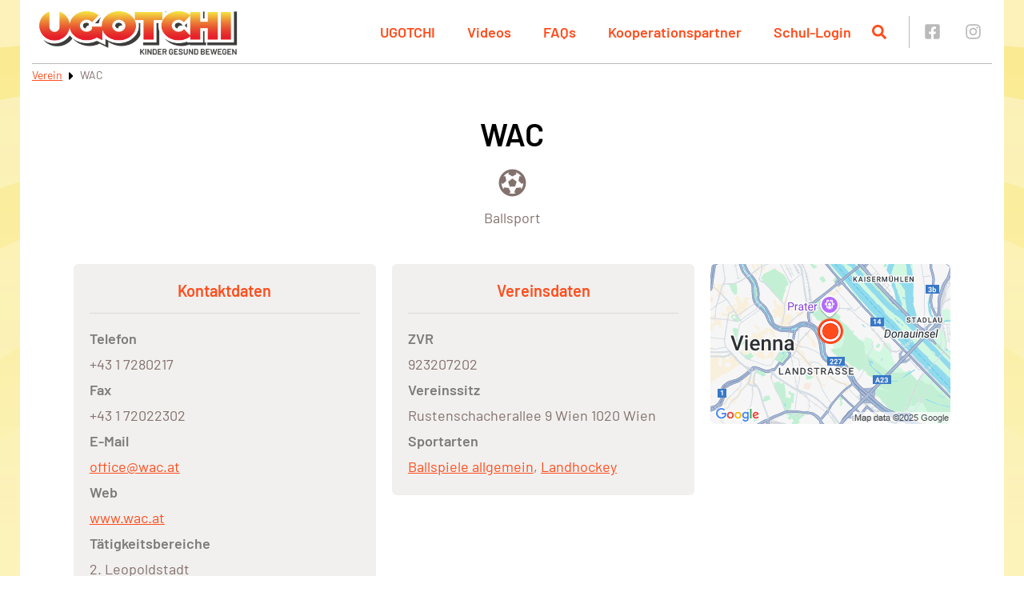

--- FILE ---
content_type: application/x-javascript
request_url: https://ugotchi.at/wp-content/themes/sportunion/public/manifest.js?ver=1.0.13
body_size: 13137
content:
!function(){"use strict";var t="undefined"!=typeof globalThis?globalThis:"undefined"!=typeof window?window:"undefined"!=typeof global?global:"undefined"!=typeof self?self:{},r=function(t){return t&&t.Math===Math&&t},n=r("object"==typeof globalThis&&globalThis)||r("object"==typeof window&&window)||r("object"==typeof self&&self)||r("object"==typeof t&&t)||r("object"==typeof t&&t)||function(){return this}()||Function("return this")(),e={},o=function(t){try{return!!t()}catch(t){return!0}},i=!o(function(){return 7!==Object.defineProperty({},1,{get:function(){return 7}})[1]}),u=!o(function(){var t=function(){}.bind();return"function"!=typeof t||t.hasOwnProperty("prototype")}),c=u,a=Function.prototype.call,f=c?a.bind(a):function(){return a.apply(a,arguments)},l={},s={}.propertyIsEnumerable,p=Object.getOwnPropertyDescriptor,y=p&&!s.call({1:2},1);l.f=y?function(t){var r=p(this,t);return!!r&&r.enumerable}:s;var v,g,d=function(t,r){return{enumerable:!(1&t),configurable:!(2&t),writable:!(4&t),value:r}},h=u,b=Function.prototype,m=b.call,S=h&&b.bind.bind(m,m),w=h?S:function(t){return function(){return m.apply(t,arguments)}},O=w,j=O({}.toString),x=O("".slice),E=function(t){return x(j(t),8,-1)},P=o,A=E,T=Object,I=w("".split),R=P(function(){return!T("z").propertyIsEnumerable(0)})?function(t){return"String"===A(t)?I(t,""):T(t)}:T,L=function(t){return null==t},C=L,F=TypeError,k=function(t){if(C(t))throw new F("Can't call method on "+t);return t},M=R,_=k,D=function(t){return M(_(t))},N="object"==typeof document&&document.all,G=void 0===N&&void 0!==N?function(t){return"function"==typeof t||t===N}:function(t){return"function"==typeof t},B=G,U=function(t){return"object"==typeof t?null!==t:B(t)},$=n,z=G,V=function(t,r){return arguments.length<2?(n=$[t],z(n)?n:void 0):$[t]&&$[t][r];var n},W=w({}.isPrototypeOf),J=n.navigator,Y=J&&J.userAgent,H=n,K=Y?String(Y):"",X=H.process,q=H.Deno,Q=X&&X.versions||q&&q.version,Z=Q&&Q.v8;Z&&(g=(v=Z.split("."))[0]>0&&v[0]<4?1:+(v[0]+v[1])),!g&&K&&(!(v=K.match(/Edge\/(\d+)/))||v[1]>=74)&&(v=K.match(/Chrome\/(\d+)/))&&(g=+v[1]);var tt=g,rt=tt,nt=o,et=n.String,ot=!!Object.getOwnPropertySymbols&&!nt(function(){var t=Symbol("symbol detection");return!et(t)||!(Object(t)instanceof Symbol)||!Symbol.sham&&rt&&rt<41}),it=ot&&!Symbol.sham&&"symbol"==typeof Symbol.iterator,ut=V,ct=G,at=W,ft=Object,lt=it?function(t){return"symbol"==typeof t}:function(t){var r=ut("Symbol");return ct(r)&&at(r.prototype,ft(t))},st=String,pt=function(t){try{return st(t)}catch(t){return"Object"}},yt=G,vt=pt,gt=TypeError,dt=function(t){if(yt(t))return t;throw new gt(vt(t)+" is not a function")},ht=dt,bt=L,mt=function(t,r){var n=t[r];return bt(n)?void 0:ht(n)},St=f,wt=G,Ot=U,jt=TypeError,xt={exports:{}},Et=n,Pt=Object.defineProperty,At=function(t,r){try{Pt(Et,t,{value:r,configurable:!0,writable:!0})}catch(n){Et[t]=r}return r},Tt=n,It=At,Rt="__core-js_shared__",Lt=xt.exports=Tt[Rt]||It(Rt,{});(Lt.versions||(Lt.versions=[])).push({version:"3.46.0",mode:"global",copyright:"© 2014-2025 Denis Pushkarev (zloirock.ru), 2025 CoreJS Company (core-js.io)",license:"https://github.com/zloirock/core-js/blob/v3.46.0/LICENSE",source:"https://github.com/zloirock/core-js"});var Ct=xt.exports,Ft=function(t,r){return Ct[t]||(Ct[t]=r||{})},kt=k,Mt=Object,_t=function(t){return Mt(kt(t))},Dt=_t,Nt=w({}.hasOwnProperty),Gt=Object.hasOwn||function(t,r){return Nt(Dt(t),r)},Bt=w,Ut=0,$t=Math.random(),zt=Bt(1.1.toString),Vt=function(t){return"Symbol("+(void 0===t?"":t)+")_"+zt(++Ut+$t,36)},Wt=Ft,Jt=Gt,Yt=Vt,Ht=ot,Kt=it,Xt=n.Symbol,qt=Wt("wks"),Qt=Kt?Xt.for||Xt:Xt&&Xt.withoutSetter||Yt,Zt=function(t){return Jt(qt,t)||(qt[t]=Ht&&Jt(Xt,t)?Xt[t]:Qt("Symbol."+t)),qt[t]},tr=f,rr=U,nr=lt,er=mt,or=function(t,r){var n,e;if("string"===r&&wt(n=t.toString)&&!Ot(e=St(n,t)))return e;if(wt(n=t.valueOf)&&!Ot(e=St(n,t)))return e;if("string"!==r&&wt(n=t.toString)&&!Ot(e=St(n,t)))return e;throw new jt("Can't convert object to primitive value")},ir=TypeError,ur=Zt("toPrimitive"),cr=function(t,r){if(!rr(t)||nr(t))return t;var n,e=er(t,ur);if(e){if(void 0===r&&(r="default"),n=tr(e,t,r),!rr(n)||nr(n))return n;throw new ir("Can't convert object to primitive value")}return void 0===r&&(r="number"),or(t,r)},ar=lt,fr=function(t){var r=cr(t,"string");return ar(r)?r:r+""},lr=U,sr=n.document,pr=lr(sr)&&lr(sr.createElement),yr=function(t){return pr?sr.createElement(t):{}},vr=yr,gr=!i&&!o(function(){return 7!==Object.defineProperty(vr("div"),"a",{get:function(){return 7}}).a}),dr=i,hr=f,br=l,mr=d,Sr=D,wr=fr,Or=Gt,jr=gr,xr=Object.getOwnPropertyDescriptor;e.f=dr?xr:function(t,r){if(t=Sr(t),r=wr(r),jr)try{return xr(t,r)}catch(t){}if(Or(t,r))return mr(!hr(br.f,t,r),t[r])};var Er={},Pr=i&&o(function(){return 42!==Object.defineProperty(function(){},"prototype",{value:42,writable:!1}).prototype}),Ar=U,Tr=String,Ir=TypeError,Rr=function(t){if(Ar(t))return t;throw new Ir(Tr(t)+" is not an object")},Lr=i,Cr=gr,Fr=Pr,kr=Rr,Mr=fr,_r=TypeError,Dr=Object.defineProperty,Nr=Object.getOwnPropertyDescriptor,Gr="enumerable",Br="configurable",Ur="writable";Er.f=Lr?Fr?function(t,r,n){if(kr(t),r=Mr(r),kr(n),"function"==typeof t&&"prototype"===r&&"value"in n&&Ur in n&&!n[Ur]){var e=Nr(t,r);e&&e[Ur]&&(t[r]=n.value,n={configurable:Br in n?n[Br]:e[Br],enumerable:Gr in n?n[Gr]:e[Gr],writable:!1})}return Dr(t,r,n)}:Dr:function(t,r,n){if(kr(t),r=Mr(r),kr(n),Cr)try{return Dr(t,r,n)}catch(t){}if("get"in n||"set"in n)throw new _r("Accessors not supported");return"value"in n&&(t[r]=n.value),t};var $r=Er,zr=d,Vr=i?function(t,r,n){return $r.f(t,r,zr(1,n))}:function(t,r,n){return t[r]=n,t},Wr={exports:{}},Jr=i,Yr=Gt,Hr=Function.prototype,Kr=Jr&&Object.getOwnPropertyDescriptor,Xr=Yr(Hr,"name"),qr={EXISTS:Xr,PROPER:Xr&&"something"===function(){}.name,CONFIGURABLE:Xr&&(!Jr||Jr&&Kr(Hr,"name").configurable)},Qr=w,Zr=G,tn=xt.exports,rn=Qr(Function.toString);Zr(tn.inspectSource)||(tn.inspectSource=function(t){return rn(t)});var nn,en,on,un=tn.inspectSource,cn=G,an=n.WeakMap,fn=cn(an)&&/native code/.test(String(an)),ln=Vt,sn=Ft("keys"),pn=function(t){return sn[t]||(sn[t]=ln(t))},yn={},vn=fn,gn=n,dn=U,hn=Vr,bn=Gt,mn=xt.exports,Sn=pn,wn=yn,On="Object already initialized",jn=gn.TypeError,xn=gn.WeakMap;if(vn||mn.state){var En=mn.state||(mn.state=new xn);En.get=En.get,En.has=En.has,En.set=En.set,nn=function(t,r){if(En.has(t))throw new jn(On);return r.facade=t,En.set(t,r),r},en=function(t){return En.get(t)||{}},on=function(t){return En.has(t)}}else{var Pn=Sn("state");wn[Pn]=!0,nn=function(t,r){if(bn(t,Pn))throw new jn(On);return r.facade=t,hn(t,Pn,r),r},en=function(t){return bn(t,Pn)?t[Pn]:{}},on=function(t){return bn(t,Pn)}}var An={set:nn,get:en,has:on,enforce:function(t){return on(t)?en(t):nn(t,{})},getterFor:function(t){return function(r){var n;if(!dn(r)||(n=en(r)).type!==t)throw new jn("Incompatible receiver, "+t+" required");return n}}},Tn=w,In=o,Rn=G,Ln=Gt,Cn=i,Fn=qr.CONFIGURABLE,kn=un,Mn=An.enforce,_n=An.get,Dn=String,Nn=Object.defineProperty,Gn=Tn("".slice),Bn=Tn("".replace),Un=Tn([].join),$n=Cn&&!In(function(){return 8!==Nn(function(){},"length",{value:8}).length}),zn=String(String).split("String"),Vn=Wr.exports=function(t,r,n){"Symbol("===Gn(Dn(r),0,7)&&(r="["+Bn(Dn(r),/^Symbol\(([^)]*)\).*$/,"$1")+"]"),n&&n.getter&&(r="get "+r),n&&n.setter&&(r="set "+r),(!Ln(t,"name")||Fn&&t.name!==r)&&(Cn?Nn(t,"name",{value:r,configurable:!0}):t.name=r),$n&&n&&Ln(n,"arity")&&t.length!==n.arity&&Nn(t,"length",{value:n.arity});try{n&&Ln(n,"constructor")&&n.constructor?Cn&&Nn(t,"prototype",{writable:!1}):t.prototype&&(t.prototype=void 0)}catch(t){}var e=Mn(t);return Ln(e,"source")||(e.source=Un(zn,"string"==typeof r?r:"")),t};Function.prototype.toString=Vn(function(){return Rn(this)&&_n(this).source||kn(this)},"toString");var Wn=G,Jn=Er,Yn=Wr.exports,Hn=At,Kn=function(t,r,n,e){e||(e={});var o=e.enumerable,i=void 0!==e.name?e.name:r;if(Wn(n)&&Yn(n,i,e),e.global)o?t[r]=n:Hn(r,n);else{try{e.unsafe?t[r]&&(o=!0):delete t[r]}catch(t){}o?t[r]=n:Jn.f(t,r,{value:n,enumerable:!1,configurable:!e.nonConfigurable,writable:!e.nonWritable})}return t},Xn={},qn=Math.ceil,Qn=Math.floor,Zn=Math.trunc||function(t){var r=+t;return(r>0?Qn:qn)(r)},te=function(t){var r=+t;return r!=r||0===r?0:Zn(r)},re=te,ne=Math.max,ee=Math.min,oe=function(t,r){var n=re(t);return n<0?ne(n+r,0):ee(n,r)},ie=te,ue=Math.min,ce=function(t){var r=ie(t);return r>0?ue(r,9007199254740991):0},ae=function(t){return ce(t.length)},fe=D,le=oe,se=ae,pe=function(t){return function(r,n,e){var o=fe(r),i=se(o);if(0===i)return!t&&-1;var u,c=le(e,i);if(t&&n!=n){for(;i>c;)if((u=o[c++])!=u)return!0}else for(;i>c;c++)if((t||c in o)&&o[c]===n)return t||c||0;return!t&&-1}},ye={includes:pe(!0),indexOf:pe(!1)},ve=Gt,ge=D,de=ye.indexOf,he=yn,be=w([].push),me=function(t,r){var n,e=ge(t),o=0,i=[];for(n in e)!ve(he,n)&&ve(e,n)&&be(i,n);for(;r.length>o;)ve(e,n=r[o++])&&(~de(i,n)||be(i,n));return i},Se=["constructor","hasOwnProperty","isPrototypeOf","propertyIsEnumerable","toLocaleString","toString","valueOf"],we=me,Oe=Se.concat("length","prototype");Xn.f=Object.getOwnPropertyNames||function(t){return we(t,Oe)};var je={};je.f=Object.getOwnPropertySymbols;var xe=V,Ee=Xn,Pe=je,Ae=Rr,Te=w([].concat),Ie=xe("Reflect","ownKeys")||function(t){var r=Ee.f(Ae(t)),n=Pe.f;return n?Te(r,n(t)):r},Re=Gt,Le=Ie,Ce=e,Fe=Er,ke=function(t,r,n){for(var e=Le(r),o=Fe.f,i=Ce.f,u=0;u<e.length;u++){var c=e[u];Re(t,c)||n&&Re(n,c)||o(t,c,i(r,c))}},Me=o,_e=G,De=/#|\.prototype\./,Ne=function(t,r){var n=Be[Ge(t)];return n===$e||n!==Ue&&(_e(r)?Me(r):!!r)},Ge=Ne.normalize=function(t){return String(t).replace(De,".").toLowerCase()},Be=Ne.data={},Ue=Ne.NATIVE="N",$e=Ne.POLYFILL="P",ze=Ne,Ve=n,We=e.f,Je=Vr,Ye=Kn,He=At,Ke=ke,Xe=ze,qe=function(t,r){var n,e,o,i,u,c=t.target,a=t.global,f=t.stat;if(n=a?Ve:f?Ve[c]||He(c,{}):Ve[c]&&Ve[c].prototype)for(e in r){if(i=r[e],o=t.dontCallGetSet?(u=We(n,e))&&u.value:n[e],!Xe(a?e:c+(f?".":"#")+e,t.forced)&&void 0!==o){if(typeof i==typeof o)continue;Ke(i,o)}(t.sham||o&&o.sham)&&Je(i,"sham",!0),Ye(n,e,i,t)}},Qe={};Qe[Zt("toStringTag")]="z";var Ze="[object z]"===String(Qe),to=Ze,ro=G,no=E,eo=Zt("toStringTag"),oo=Object,io="Arguments"===no(function(){return arguments}()),uo=to?no:function(t){var r,n,e;return void 0===t?"Undefined":null===t?"Null":"string"==typeof(n=function(t,r){try{return t[r]}catch(t){}}(r=oo(t),eo))?n:io?no(r):"Object"===(e=no(r))&&ro(r.callee)?"Arguments":e},co=uo,ao=String,fo=function(t){if("Symbol"===co(t))throw new TypeError("Cannot convert a Symbol value to a string");return ao(t)},lo={},so=me,po=Se,yo=Object.keys||function(t){return so(t,po)},vo=i,go=Pr,ho=Er,bo=Rr,mo=D,So=yo;lo.f=vo&&!go?Object.defineProperties:function(t,r){bo(t);for(var n,e=mo(r),o=So(r),i=o.length,u=0;i>u;)ho.f(t,n=o[u++],e[n]);return t};var wo,Oo=V("document","documentElement"),jo=Rr,xo=lo,Eo=Se,Po=yn,Ao=Oo,To=yr,Io="prototype",Ro="script",Lo=pn("IE_PROTO"),Co=function(){},Fo=function(t){return"<"+Ro+">"+t+"</"+Ro+">"},ko=function(t){t.write(Fo("")),t.close();var r=t.parentWindow.Object;return t=null,r},Mo=function(){try{wo=new ActiveXObject("htmlfile")}catch(t){}var t,r,n;Mo="undefined"!=typeof document?document.domain&&wo?ko(wo):(r=To("iframe"),n="java"+Ro+":",r.style.display="none",Ao.appendChild(r),r.src=String(n),(t=r.contentWindow.document).open(),t.write(Fo("document.F=Object")),t.close(),t.F):ko(wo);for(var e=Eo.length;e--;)delete Mo[Io][Eo[e]];return Mo()};Po[Lo]=!0;var _o=Object.create||function(t,r){var n;return null!==t?(Co[Io]=jo(t),n=new Co,Co[Io]=null,n[Lo]=t):n=Mo(),void 0===r?n:xo.f(n,r)},Do={},No=w([].slice),Go=E,Bo=D,Uo=Xn.f,$o=No,zo="object"==typeof window&&window&&Object.getOwnPropertyNames?Object.getOwnPropertyNames(window):[];Do.f=function(t){return zo&&"Window"===Go(t)?function(t){try{return Uo(t)}catch(t){return $o(zo)}}(t):Uo(Bo(t))};var Vo=Wr.exports,Wo=Er,Jo=function(t,r,n){return n.get&&Vo(n.get,r,{getter:!0}),n.set&&Vo(n.set,r,{setter:!0}),Wo.f(t,r,n)},Yo={},Ho=Zt;Yo.f=Ho;var Ko=n,Xo=Gt,qo=Yo,Qo=Er.f,Zo=function(t){var r=Ko.Symbol||(Ko.Symbol={});Xo(r,t)||Qo(r,t,{value:qo.f(t)})},ti=f,ri=V,ni=Zt,ei=Kn,oi=Er.f,ii=Gt,ui=Zt("toStringTag"),ci=function(t,r,n){t&&!n&&(t=t.prototype),t&&!ii(t,ui)&&oi(t,ui,{configurable:!0,value:r})},ai=E,fi=w,li=function(t){if("Function"===ai(t))return fi(t)},si=dt,pi=u,yi=li(li.bind),vi=function(t,r){return si(t),void 0===r?t:pi?yi(t,r):function(){return t.apply(r,arguments)}},gi=E,di=Array.isArray||function(t){return"Array"===gi(t)},hi=w,bi=o,mi=G,Si=uo,wi=un,Oi=function(){},ji=V("Reflect","construct"),xi=/^\s*(?:class|function)\b/,Ei=hi(xi.exec),Pi=!xi.test(Oi),Ai=function(t){if(!mi(t))return!1;try{return ji(Oi,[],t),!0}catch(t){return!1}},Ti=function(t){if(!mi(t))return!1;switch(Si(t)){case"AsyncFunction":case"GeneratorFunction":case"AsyncGeneratorFunction":return!1}try{return Pi||!!Ei(xi,wi(t))}catch(t){return!0}};Ti.sham=!0;var Ii=!ji||bi(function(){var t;return Ai(Ai.call)||!Ai(Object)||!Ai(function(){t=!0})||t})?Ti:Ai,Ri=di,Li=Ii,Ci=U,Fi=Zt("species"),ki=Array,Mi=function(t){var r;return Ri(t)&&(r=t.constructor,(Li(r)&&(r===ki||Ri(r.prototype))||Ci(r)&&null===(r=r[Fi]))&&(r=void 0)),void 0===r?ki:r},_i=function(t,r){return new(Mi(t))(0===r?0:r)},Di=vi,Ni=R,Gi=_t,Bi=ae,Ui=_i,$i=w([].push),zi=function(t){var r=1===t,n=2===t,e=3===t,o=4===t,i=6===t,u=7===t,c=5===t||i;return function(a,f,l,s){for(var p,y,v=Gi(a),g=Ni(v),d=Bi(g),h=Di(f,l),b=0,m=s||Ui,S=r?m(a,d):n||u?m(a,0):void 0;d>b;b++)if((c||b in g)&&(y=h(p=g[b],b,v),t))if(r)S[b]=y;else if(y)switch(t){case 3:return!0;case 5:return p;case 6:return b;case 2:$i(S,p)}else switch(t){case 4:return!1;case 7:$i(S,p)}return i?-1:e||o?o:S}},Vi={forEach:zi(0),map:zi(1),filter:zi(2),some:zi(3),every:zi(4),find:zi(5),findIndex:zi(6),filterReject:zi(7)},Wi=qe,Ji=n,Yi=f,Hi=w,Ki=i,Xi=ot,qi=o,Qi=Gt,Zi=W,tu=Rr,ru=D,nu=fr,eu=fo,ou=d,iu=_o,uu=yo,cu=Xn,au=Do,fu=je,lu=e,su=Er,pu=lo,yu=l,vu=Kn,gu=Jo,du=Ft,hu=yn,bu=Vt,mu=Zt,Su=Yo,wu=Zo,Ou=function(){var t=ri("Symbol"),r=t&&t.prototype,n=r&&r.valueOf,e=ni("toPrimitive");r&&!r[e]&&ei(r,e,function(t){return ti(n,this)},{arity:1})},ju=ci,xu=An,Eu=Vi.forEach,Pu=pn("hidden"),Au="Symbol",Tu="prototype",Iu=xu.set,Ru=xu.getterFor(Au),Lu=Object[Tu],Cu=Ji.Symbol,Fu=Cu&&Cu[Tu],ku=Ji.RangeError,Mu=Ji.TypeError,_u=Ji.QObject,Du=lu.f,Nu=su.f,Gu=au.f,Bu=yu.f,Uu=Hi([].push),$u=du("symbols"),zu=du("op-symbols"),Vu=du("wks"),Wu=!_u||!_u[Tu]||!_u[Tu].findChild,Ju=function(t,r,n){var e=Du(Lu,r);e&&delete Lu[r],Nu(t,r,n),e&&t!==Lu&&Nu(Lu,r,e)},Yu=Ki&&qi(function(){return 7!==iu(Nu({},"a",{get:function(){return Nu(this,"a",{value:7}).a}})).a})?Ju:Nu,Hu=function(t,r){var n=$u[t]=iu(Fu);return Iu(n,{type:Au,tag:t,description:r}),Ki||(n.description=r),n},Ku=function(t,r,n){t===Lu&&Ku(zu,r,n),tu(t);var e=nu(r);return tu(n),Qi($u,e)?(n.enumerable?(Qi(t,Pu)&&t[Pu][e]&&(t[Pu][e]=!1),n=iu(n,{enumerable:ou(0,!1)})):(Qi(t,Pu)||Nu(t,Pu,ou(1,iu(null))),t[Pu][e]=!0),Yu(t,e,n)):Nu(t,e,n)},Xu=function(t,r){tu(t);var n=ru(r),e=uu(n).concat(tc(n));return Eu(e,function(r){Ki&&!Yi(qu,n,r)||Ku(t,r,n[r])}),t},qu=function(t){var r=nu(t),n=Yi(Bu,this,r);return!(this===Lu&&Qi($u,r)&&!Qi(zu,r))&&(!(n||!Qi(this,r)||!Qi($u,r)||Qi(this,Pu)&&this[Pu][r])||n)},Qu=function(t,r){var n=ru(t),e=nu(r);if(n!==Lu||!Qi($u,e)||Qi(zu,e)){var o=Du(n,e);return!o||!Qi($u,e)||Qi(n,Pu)&&n[Pu][e]||(o.enumerable=!0),o}},Zu=function(t){var r=Gu(ru(t)),n=[];return Eu(r,function(t){Qi($u,t)||Qi(hu,t)||Uu(n,t)}),n},tc=function(t){var r=t===Lu,n=Gu(r?zu:ru(t)),e=[];return Eu(n,function(t){!Qi($u,t)||r&&!Qi(Lu,t)||Uu(e,$u[t])}),e};Xi||(Cu=function(){if(Zi(Fu,this))throw new Mu("Symbol is not a constructor");var t=arguments.length&&void 0!==arguments[0]?eu(arguments[0]):void 0,r=bu(t),n=function(t){var e=void 0===this?Ji:this;e===Lu&&Yi(n,zu,t),Qi(e,Pu)&&Qi(e[Pu],r)&&(e[Pu][r]=!1);var o=ou(1,t);try{Yu(e,r,o)}catch(t){if(!(t instanceof ku))throw t;Ju(e,r,o)}};return Ki&&Wu&&Yu(Lu,r,{configurable:!0,set:n}),Hu(r,t)},vu(Fu=Cu[Tu],"toString",function(){return Ru(this).tag}),vu(Cu,"withoutSetter",function(t){return Hu(bu(t),t)}),yu.f=qu,su.f=Ku,pu.f=Xu,lu.f=Qu,cu.f=au.f=Zu,fu.f=tc,Su.f=function(t){return Hu(mu(t),t)},Ki&&(gu(Fu,"description",{configurable:!0,get:function(){return Ru(this).description}}),vu(Lu,"propertyIsEnumerable",qu,{unsafe:!0}))),Wi({global:!0,constructor:!0,wrap:!0,forced:!Xi,sham:!Xi},{Symbol:Cu}),Eu(uu(Vu),function(t){wu(t)}),Wi({target:Au,stat:!0,forced:!Xi},{useSetter:function(){Wu=!0},useSimple:function(){Wu=!1}}),Wi({target:"Object",stat:!0,forced:!Xi,sham:!Ki},{create:function(t,r){return void 0===r?iu(t):Xu(iu(t),r)},defineProperty:Ku,defineProperties:Xu,getOwnPropertyDescriptor:Qu}),Wi({target:"Object",stat:!0,forced:!Xi},{getOwnPropertyNames:Zu}),Ou(),ju(Cu,Au),hu[Pu]=!0;var rc=ot&&!!Symbol.for&&!!Symbol.keyFor,nc=qe,ec=V,oc=Gt,ic=fo,uc=Ft,cc=rc,ac=uc("string-to-symbol-registry"),fc=uc("symbol-to-string-registry");nc({target:"Symbol",stat:!0,forced:!cc},{for:function(t){var r=ic(t);if(oc(ac,r))return ac[r];var n=ec("Symbol")(r);return ac[r]=n,fc[n]=r,n}});var lc=qe,sc=Gt,pc=lt,yc=pt,vc=rc,gc=Ft("symbol-to-string-registry");lc({target:"Symbol",stat:!0,forced:!vc},{keyFor:function(t){if(!pc(t))throw new TypeError(yc(t)+" is not a symbol");if(sc(gc,t))return gc[t]}});var dc=u,hc=Function.prototype,bc=hc.apply,mc=hc.call,Sc="object"==typeof Reflect&&Reflect.apply||(dc?mc.bind(bc):function(){return mc.apply(bc,arguments)}),wc=di,Oc=G,jc=E,xc=fo,Ec=w([].push),Pc=qe,Ac=V,Tc=Sc,Ic=f,Rc=w,Lc=o,Cc=G,Fc=lt,kc=No,Mc=function(t){if(Oc(t))return t;if(wc(t)){for(var r=t.length,n=[],e=0;e<r;e++){var o=t[e];"string"==typeof o?Ec(n,o):"number"!=typeof o&&"Number"!==jc(o)&&"String"!==jc(o)||Ec(n,xc(o))}var i=n.length,u=!0;return function(t,r){if(u)return u=!1,r;if(wc(this))return r;for(var e=0;e<i;e++)if(n[e]===t)return r}}},_c=ot,Dc=String,Nc=Ac("JSON","stringify"),Gc=Rc(/./.exec),Bc=Rc("".charAt),Uc=Rc("".charCodeAt),$c=Rc("".replace),zc=Rc(1.1.toString),Vc=/[\uD800-\uDFFF]/g,Wc=/^[\uD800-\uDBFF]$/,Jc=/^[\uDC00-\uDFFF]$/,Yc=!_c||Lc(function(){var t=Ac("Symbol")("stringify detection");return"[null]"!==Nc([t])||"{}"!==Nc({a:t})||"{}"!==Nc(Object(t))}),Hc=Lc(function(){return'"\\udf06\\ud834"'!==Nc("\udf06\ud834")||'"\\udead"'!==Nc("\udead")}),Kc=function(t,r){var n=kc(arguments),e=Mc(r);if(Cc(e)||void 0!==t&&!Fc(t))return n[1]=function(t,r){if(Cc(e)&&(r=Ic(e,this,Dc(t),r)),!Fc(r))return r},Tc(Nc,null,n)},Xc=function(t,r,n){var e=Bc(n,r-1),o=Bc(n,r+1);return Gc(Wc,t)&&!Gc(Jc,o)||Gc(Jc,t)&&!Gc(Wc,e)?"\\u"+zc(Uc(t,0),16):t};Nc&&Pc({target:"JSON",stat:!0,arity:3,forced:Yc||Hc},{stringify:function(t,r,n){var e=kc(arguments),o=Tc(Yc?Kc:Nc,null,e);return Hc&&"string"==typeof o?$c(o,Vc,Xc):o}});var qc=je,Qc=_t;qe({target:"Object",stat:!0,forced:!ot||o(function(){qc.f(1)})},{getOwnPropertySymbols:function(t){var r=qc.f;return r?r(Qc(t)):[]}});var Zc=qe,ta=i,ra=w,na=Gt,ea=G,oa=W,ia=fo,ua=Jo,ca=ke,aa=n.Symbol,fa=aa&&aa.prototype;if(ta&&ea(aa)&&(!("description"in fa)||void 0!==aa().description)){var la={},sa=function(){var t=arguments.length<1||void 0===arguments[0]?void 0:ia(arguments[0]),r=oa(fa,this)?new aa(t):void 0===t?aa():aa(t);return""===t&&(la[r]=!0),r};ca(sa,aa),sa.prototype=fa,fa.constructor=sa;var pa="Symbol(description detection)"===String(aa("description detection")),ya=ra(fa.valueOf),va=ra(fa.toString),ga=/^Symbol\((.*)\)[^)]+$/,da=ra("".replace),ha=ra("".slice);ua(fa,"description",{configurable:!0,get:function(){var t=ya(this);if(na(la,t))return"";var r=va(t),n=pa?ha(r,7,-1):da(r,ga,"$1");return""===n?void 0:n}}),Zc({global:!0,constructor:!0,forced:!0},{Symbol:sa})}Zo("iterator");var ba=V,ma=ci;Zo("toStringTag"),ma(ba("Symbol"),"Symbol");var Sa=f,wa=Rr,Oa=mt,ja=Rr,xa=function(t,r,n){var e,o;wa(t);try{if(!(e=Oa(t,"return"))){if("throw"===r)throw n;return n}e=Sa(e,t)}catch(t){o=!0,e=t}if("throw"===r)throw n;if(o)throw e;return wa(e),n},Ea={},Pa=Ea,Aa=Zt("iterator"),Ta=Array.prototype,Ia=i,Ra=Er,La=d,Ca=function(t,r,n){Ia?Ra.f(t,r,La(0,n)):t[r]=n},Fa=uo,ka=mt,Ma=L,_a=Ea,Da=Zt("iterator"),Na=function(t){if(!Ma(t))return ka(t,Da)||ka(t,"@@iterator")||_a[Fa(t)]},Ga=f,Ba=dt,Ua=Rr,$a=pt,za=Na,Va=TypeError,Wa=vi,Ja=f,Ya=_t,Ha=function(t,r,n,e){try{return e?r(ja(n)[0],n[1]):r(n)}catch(r){xa(t,"throw",r)}},Ka=function(t){return void 0!==t&&(Pa.Array===t||Ta[Aa]===t)},Xa=Ii,qa=ae,Qa=Ca,Za=function(t,r){var n=arguments.length<2?za(t):r;if(Ba(n))return Ua(Ga(n,t));throw new Va($a(t)+" is not iterable")},tf=Na,rf=Array,nf=Zt("iterator"),ef=!1;try{var of=0,uf={next:function(){return{done:!!of++}},return:function(){ef=!0}};uf[nf]=function(){return this},Array.from(uf,function(){throw 2})}catch(t){}var cf=function(t){var r=Ya(t),n=Xa(this),e=arguments.length,o=e>1?arguments[1]:void 0,i=void 0!==o;i&&(o=Wa(o,e>2?arguments[2]:void 0));var u,c,a,f,l,s,p=tf(r),y=0;if(!p||this===rf&&Ka(p))for(u=qa(r),c=n?new this(u):rf(u);u>y;y++)s=i?o(r[y],y):r[y],Qa(c,y,s);else for(c=n?new this:[],l=(f=Za(r,p)).next;!(a=Ja(l,f)).done;y++)s=i?Ha(f,o,[a.value,y],!0):a.value,Qa(c,y,s);return c.length=y,c},af=function(t,r){try{if(!r&&!ef)return!1}catch(t){return!1}var n=!1;try{var e={};e[nf]=function(){return{next:function(){return{done:n=!0}}}},t(e)}catch(t){}return n};qe({target:"Array",stat:!0,forced:!af(function(t){Array.from(t)})},{from:cf});var ff=Zt,lf=_o,sf=Er.f,pf=ff("unscopables"),yf=Array.prototype;void 0===yf[pf]&&sf(yf,pf,{configurable:!0,value:lf(null)});var vf,gf,df,hf=!o(function(){function t(){}return t.prototype.constructor=null,Object.getPrototypeOf(new t)!==t.prototype}),bf=Gt,mf=G,Sf=_t,wf=hf,Of=pn("IE_PROTO"),jf=Object,xf=jf.prototype,Ef=wf?jf.getPrototypeOf:function(t){var r=Sf(t);if(bf(r,Of))return r[Of];var n=r.constructor;return mf(n)&&r instanceof n?n.prototype:r instanceof jf?xf:null},Pf=o,Af=G,Tf=U,If=Ef,Rf=Kn,Lf=Zt("iterator"),Cf=!1;[].keys&&("next"in(df=[].keys())?(gf=If(If(df)))!==Object.prototype&&(vf=gf):Cf=!0);var Ff=!Tf(vf)||Pf(function(){var t={};return vf[Lf].call(t)!==t});Ff&&(vf={}),Af(vf[Lf])||Rf(vf,Lf,function(){return this});var kf={IteratorPrototype:vf,BUGGY_SAFARI_ITERATORS:Cf},Mf=kf.IteratorPrototype,_f=_o,Df=d,Nf=ci,Gf=Ea,Bf=function(){return this},Uf=w,$f=dt,zf=U,Vf=function(t){return zf(t)||null===t},Wf=String,Jf=TypeError,Yf=function(t,r,n){try{return Uf($f(Object.getOwnPropertyDescriptor(t,r)[n]))}catch(t){}},Hf=U,Kf=k,Xf=function(t){if(Vf(t))return t;throw new Jf("Can't set "+Wf(t)+" as a prototype")},qf=Object.setPrototypeOf||("__proto__"in{}?function(){var t,r=!1,n={};try{(t=Yf(Object.prototype,"__proto__","set"))(n,[]),r=n instanceof Array}catch(t){}return function(n,e){return Kf(n),Xf(e),Hf(n)?(r?t(n,e):n.__proto__=e,n):n}}():void 0),Qf=qe,Zf=f,tl=G,rl=function(t,r,n,e){var o=r+" Iterator";return t.prototype=_f(Mf,{next:Df(+!e,n)}),Nf(t,o,!1),Gf[o]=Bf,t},nl=Ef,el=qf,ol=ci,il=Vr,ul=Kn,cl=Ea,al=qr.PROPER,fl=qr.CONFIGURABLE,ll=kf.IteratorPrototype,sl=kf.BUGGY_SAFARI_ITERATORS,pl=Zt("iterator"),yl="keys",vl="values",gl="entries",dl=function(){return this},hl=function(t,r,n,e,o,i,u){rl(n,r,e);var c,a,f,l=function(t){if(t===o&&g)return g;if(!sl&&t&&t in y)return y[t];switch(t){case yl:case vl:case gl:return function(){return new n(this,t)}}return function(){return new n(this)}},s=r+" Iterator",p=!1,y=t.prototype,v=y[pl]||y["@@iterator"]||o&&y[o],g=!sl&&v||l(o),d="Array"===r&&y.entries||v;if(d&&(c=nl(d.call(new t)))!==Object.prototype&&c.next&&(nl(c)!==ll&&(el?el(c,ll):tl(c[pl])||ul(c,pl,dl)),ol(c,s,!0)),al&&o===vl&&v&&v.name!==vl&&(fl?il(y,"name",vl):(p=!0,g=function(){return Zf(v,this)})),o)if(a={values:l(vl),keys:i?g:l(yl),entries:l(gl)},u)for(f in a)(sl||p||!(f in y))&&ul(y,f,a[f]);else Qf({target:r,proto:!0,forced:sl||p},a);return y[pl]!==g&&ul(y,pl,g,{name:o}),cl[r]=g,a},bl=function(t,r){return{value:t,done:r}},ml=D,Sl=function(t){yf[pf][t]=!0},wl=Ea,Ol=An,jl=Er.f,xl=hl,El=bl,Pl=i,Al="Array Iterator",Tl=Ol.set,Il=Ol.getterFor(Al),Rl=xl(Array,"Array",function(t,r){Tl(this,{type:Al,target:ml(t),index:0,kind:r})},function(){var t=Il(this),r=t.target,n=t.index++;if(!r||n>=r.length)return t.target=null,El(void 0,!0);switch(t.kind){case"keys":return El(n,!1);case"values":return El(r[n],!1)}return El([n,r[n]],!1)},"values"),Ll=wl.Arguments=wl.Array;if(Sl("keys"),Sl("values"),Sl("entries"),Pl&&"values"!==Ll.name)try{jl(Ll,"name",{value:"values"})}catch(t){}var Cl=o,Fl=tt,kl=Zt("species"),Ml=function(t){return Fl>=51||!Cl(function(){var r=[];return(r.constructor={})[kl]=function(){return{foo:1}},1!==r[t](Boolean).foo})},_l=qe,Dl=di,Nl=Ii,Gl=U,Bl=oe,Ul=ae,$l=D,zl=Ca,Vl=Zt,Wl=No,Jl=Ml("slice"),Yl=Vl("species"),Hl=Array,Kl=Math.max;_l({target:"Array",proto:!0,forced:!Jl},{slice:function(t,r){var n,e,o,i=$l(this),u=Ul(i),c=Bl(t,u),a=Bl(void 0===r?u:r,u);if(Dl(i)&&(n=i.constructor,(Nl(n)&&(n===Hl||Dl(n.prototype))||Gl(n)&&null===(n=n[Yl]))&&(n=void 0),n===Hl||void 0===n))return Wl(i,c,a);for(e=new(void 0===n?Hl:n)(Kl(a-c,0)),o=0;c<a;c++,o++)c in i&&zl(e,o,i[c]);return e.length=o,e}});var Xl=i,ql=di,Ql=TypeError,Zl=Object.getOwnPropertyDescriptor,ts=Xl&&!function(){if(void 0!==this)return!0;try{Object.defineProperty([],"length",{writable:!1}).length=1}catch(t){return t instanceof TypeError}}(),rs=TypeError,ns=pt,es=TypeError,os=qe,is=_t,us=oe,cs=te,as=ae,fs=ts?function(t,r){if(ql(t)&&!Zl(t,"length").writable)throw new Ql("Cannot set read only .length");return t.length=r}:function(t,r){return t.length=r},ls=function(t){if(t>9007199254740991)throw rs("Maximum allowed index exceeded");return t},ss=_i,ps=Ca,ys=function(t,r){if(!delete t[r])throw new es("Cannot delete property "+ns(r)+" of "+ns(t))},vs=Ml("splice"),gs=Math.max,ds=Math.min;os({target:"Array",proto:!0,forced:!vs},{splice:function(t,r){var n,e,o,i,u,c,a=is(this),f=as(a),l=us(t,f),s=arguments.length;for(0===s?n=e=0:1===s?(n=0,e=f-l):(n=s-2,e=ds(gs(cs(r),0),f-l)),ls(f+n-e),o=ss(a,e),i=0;i<e;i++)(u=l+i)in a&&ps(o,i,a[u]);if(o.length=e,n<e){for(i=l;i<f-e;i++)c=i+n,(u=i+e)in a?a[c]=a[u]:ys(a,c);for(i=f;i>f-e+n;i--)ys(a,i-1)}else if(n>e)for(i=f-e;i>l;i--)c=i+n-1,(u=i+e-1)in a?a[c]=a[u]:ys(a,c);for(i=0;i<n;i++)a[i+l]=arguments[i+2];return fs(a,f-e+n),o}});var hs=i,bs=qr.EXISTS,ms=w,Ss=Jo,ws=Function.prototype,Os=ms(ws.toString),js=/function\b(?:\s|\/\*[\S\s]*?\*\/|\/\/[^\n\r]*[\n\r]+)*([^\s(/]*)/,xs=ms(js.exec);hs&&!bs&&Ss(ws,"name",{configurable:!0,get:function(){try{return xs(js,Os(this))[1]}catch(t){return""}}}),ci(n.JSON,"JSON",!0),ci(Math,"Math",!0);var Es=_t,Ps=yo;qe({target:"Object",stat:!0,forced:o(function(){Ps(1)})},{keys:function(t){return Ps(Es(t))}});var As=uo,Ts=Ze?{}.toString:function(){return"[object "+As(this)+"]"};Ze||Kn(Object.prototype,"toString",Ts,{unsafe:!0});var Is,Rs,Ls=Rr,Cs=function(){var t=Ls(this),r="";return t.hasIndices&&(r+="d"),t.global&&(r+="g"),t.ignoreCase&&(r+="i"),t.multiline&&(r+="m"),t.dotAll&&(r+="s"),t.unicode&&(r+="u"),t.unicodeSets&&(r+="v"),t.sticky&&(r+="y"),r},Fs=o,ks=n.RegExp,Ms=Fs(function(){var t=ks("a","y");return t.lastIndex=2,null!==t.exec("abcd")}),_s=Ms||Fs(function(){return!ks("a","y").sticky}),Ds={BROKEN_CARET:Ms||Fs(function(){var t=ks("^r","gy");return t.lastIndex=2,null!==t.exec("str")}),MISSED_STICKY:_s,UNSUPPORTED_Y:Ms},Ns=o,Gs=n.RegExp,Bs=Ns(function(){var t=Gs(".","s");return!(t.dotAll&&t.test("\n")&&"s"===t.flags)}),Us=o,$s=n.RegExp,zs=Us(function(){var t=$s("(?<a>b)","g");return"b"!==t.exec("b").groups.a||"bc"!=="b".replace(t,"$<a>c")}),Vs=f,Ws=w,Js=fo,Ys=Cs,Hs=Ds,Ks=_o,Xs=An.get,qs=Bs,Qs=zs,Zs=Ft("native-string-replace",String.prototype.replace),tp=RegExp.prototype.exec,rp=tp,np=Ws("".charAt),ep=Ws("".indexOf),op=Ws("".replace),ip=Ws("".slice),up=(Rs=/b*/g,Vs(tp,Is=/a/,"a"),Vs(tp,Rs,"a"),0!==Is.lastIndex||0!==Rs.lastIndex),cp=Hs.BROKEN_CARET,ap=void 0!==/()??/.exec("")[1];(up||ap||cp||qs||Qs)&&(rp=function(t){var r,n,e,o,i,u,c,a=this,f=Xs(a),l=Js(t),s=f.raw;if(s)return s.lastIndex=a.lastIndex,r=Vs(rp,s,l),a.lastIndex=s.lastIndex,r;var p=f.groups,y=cp&&a.sticky,v=Vs(Ys,a),g=a.source,d=0,h=l;if(y&&(v=op(v,"y",""),-1===ep(v,"g")&&(v+="g"),h=ip(l,a.lastIndex),a.lastIndex>0&&(!a.multiline||a.multiline&&"\n"!==np(l,a.lastIndex-1))&&(g="(?: "+g+")",h=" "+h,d++),n=new RegExp("^(?:"+g+")",v)),ap&&(n=new RegExp("^"+g+"$(?!\\s)",v)),up&&(e=a.lastIndex),o=Vs(tp,y?n:a,h),y?o?(o.input=ip(o.input,d),o[0]=ip(o[0],d),o.index=a.lastIndex,a.lastIndex+=o[0].length):a.lastIndex=0:up&&o&&(a.lastIndex=a.global?o.index+o[0].length:e),ap&&o&&o.length>1&&Vs(Zs,o[0],n,function(){for(i=1;i<arguments.length-2;i++)void 0===arguments[i]&&(o[i]=void 0)}),o&&p)for(o.groups=u=Ks(null),i=0;i<p.length;i++)u[(c=p[i])[0]]=o[c[1]];return o});qe({target:"RegExp",proto:!0,forced:/./.exec!==rp},{exec:rp});var fp=o,lp=n.RegExp,sp=!fp(function(){var t=!0;try{lp(".","d")}catch(r){t=!1}var r={},n="",e=t?"dgimsy":"gimsy",o=function(t,e){Object.defineProperty(r,t,{get:function(){return n+=e,!0}})},i={dotAll:"s",global:"g",ignoreCase:"i",multiline:"m",sticky:"y"};for(var u in t&&(i.hasIndices="d"),i)o(u,i[u]);return Object.getOwnPropertyDescriptor(lp.prototype,"flags").get.call(r)!==e||n!==e}),pp=f,yp=Gt,vp=W,gp={correct:sp},dp=Cs,hp=RegExp.prototype,bp=qr.PROPER,mp=Kn,Sp=Rr,wp=fo,Op=o,jp=gp.correct?function(t){return t.flags}:function(t){return gp.correct||!vp(hp,t)||yp(t,"flags")?t.flags:pp(dp,t)},xp="toString",Ep=RegExp.prototype,Pp=Ep[xp],Ap=Op(function(){return"/a/b"!==Pp.call({source:"a",flags:"b"})}),Tp=bp&&Pp.name!==xp;(Ap||Tp)&&mp(Ep,xp,function(){var t=Sp(this);return"/"+wp(t.source)+"/"+wp(jp(t))},{unsafe:!0});var Ip=w,Rp=te,Lp=fo,Cp=k,Fp=Ip("".charAt),kp=Ip("".charCodeAt),Mp=Ip("".slice),_p=function(t){return function(r,n){var e,o,i=Lp(Cp(r)),u=Rp(n),c=i.length;return u<0||u>=c?t?"":void 0:(e=kp(i,u))<55296||e>56319||u+1===c||(o=kp(i,u+1))<56320||o>57343?t?Fp(i,u):e:t?Mp(i,u,u+2):o-56320+(e-55296<<10)+65536}},Dp={codeAt:_p(!1),charAt:_p(!0)}.charAt,Np=fo,Gp=An,Bp=hl,Up=bl,$p="String Iterator",zp=Gp.set,Vp=Gp.getterFor($p);Bp(String,"String",function(t){zp(this,{type:$p,string:Np(t),index:0})},function(){var t,r=Vp(this),n=r.string,e=r.index;return e>=n.length?Up(void 0,!0):(t=Dp(n,e),r.index+=t.length,Up(t,!1))});var Wp=n;qe({global:!0,forced:Wp.globalThis!==Wp},{globalThis:Wp});var Jp={CSSRuleList:0,CSSStyleDeclaration:0,CSSValueList:0,ClientRectList:0,DOMRectList:0,DOMStringList:0,DOMTokenList:1,DataTransferItemList:0,FileList:0,HTMLAllCollection:0,HTMLCollection:0,HTMLFormElement:0,HTMLSelectElement:0,MediaList:0,MimeTypeArray:0,NamedNodeMap:0,NodeList:1,PaintRequestList:0,Plugin:0,PluginArray:0,SVGLengthList:0,SVGNumberList:0,SVGPathSegList:0,SVGPointList:0,SVGStringList:0,SVGTransformList:0,SourceBufferList:0,StyleSheetList:0,TextTrackCueList:0,TextTrackList:0,TouchList:0},Yp=yr("span").classList,Hp=Yp&&Yp.constructor&&Yp.constructor.prototype,Kp=Hp===Object.prototype?void 0:Hp,Xp=o,qp=Vi.forEach,Qp=function(t,r){var n=[][t];return!!n&&Xp(function(){n.call(null,r||function(){return 1},1)})}("forEach")?[].forEach:function(t){return qp(this,t,arguments.length>1?arguments[1]:void 0)},Zp=n,ty=Jp,ry=Kp,ny=Qp,ey=Vr,oy=function(t){if(t&&t.forEach!==ny)try{ey(t,"forEach",ny)}catch(r){t.forEach=ny}};for(var iy in ty)ty[iy]&&oy(Zp[iy]&&Zp[iy].prototype);oy(ry);var uy=n,cy=Jp,ay=Kp,fy=Rl,ly=Vr,sy=ci,py=Zt("iterator"),yy=fy.values,vy=function(t,r){if(t){if(t[py]!==yy)try{ly(t,py,yy)}catch(r){t[py]=yy}if(sy(t,r,!0),cy[r])for(var n in fy)if(t[n]!==fy[n])try{ly(t,n,fy[n])}catch(r){t[n]=fy[n]}}};for(var gy in cy)vy(uy[gy]&&uy[gy].prototype,gy);function dy(t,r){return function(t){if(Array.isArray(t))return t}(t)||function(t,r){var n=null==t?null:"undefined"!=typeof Symbol&&t[Symbol.iterator]||t["@@iterator"];if(null!=n){var e,o,i,u,c=[],a=!0,f=!1;try{if(i=(n=n.call(t)).next,0===r){if(Object(n)!==n)return;a=!1}else for(;!(a=(e=i.call(n)).done)&&(c.push(e.value),c.length!==r);a=!0);}catch(t){f=!0,o=t}finally{try{if(!a&&null!=n.return&&(u=n.return(),Object(u)!==u))return}finally{if(f)throw o}}return c}}(t,r)||function(t,r){if(t){if("string"==typeof t)return hy(t,r);var n={}.toString.call(t).slice(8,-1);return"Object"===n&&t.constructor&&(n=t.constructor.name),"Map"===n||"Set"===n?Array.from(t):"Arguments"===n||/^(?:Ui|I)nt(?:8|16|32)(?:Clamped)?Array$/.test(n)?hy(t,r):void 0}}(t,r)||function(){throw new TypeError("Invalid attempt to destructure non-iterable instance.\nIn order to be iterable, non-array objects must have a [Symbol.iterator]() method.")}()}function hy(t,r){(null==r||r>t.length)&&(r=t.length);for(var n=0,e=Array(r);n<r;n++)e[n]=t[n];return e}vy(ay,"DOMTokenList"),function(){var t,r={},n={};function e(t){var o=n[t];if(void 0!==o)return o.exports;var i=n[t]={id:t,loaded:!1,exports:{}};return r[t].call(i.exports,i,i.exports,e),i.loaded=!0,i.exports}e.m=r,e.amdO={},t=[],e.O=function(r,n,o,i){if(!n){var u=1/0;for(s=0;s<t.length;s++){for(var c=dy(t[s],3),a=(n=c[0],o=c[1],i=c[2],!0),f=0;f<n.length;f++)(!1&i||u>=i)&&Object.keys(e.O).every(function(t){return e.O[t](n[f])})?n.splice(f--,1):(a=!1,i<u&&(u=i));if(a){t.splice(s--,1);var l=o();void 0!==l&&(r=l)}}return r}i=i||0;for(var s=t.length;s>0&&t[s-1][2]>i;s--)t[s]=t[s-1];t[s]=[n,o,i]},e.n=function(t){var r=t&&t.__esModule?function(){return t.default}:function(){return t};return e.d(r,{a:r}),r},e.d=function(t,r){for(var n in r)e.o(r,n)&&!e.o(t,n)&&Object.defineProperty(t,n,{enumerable:!0,get:r[n]})},e.g=function(){if("object"==typeof globalThis)return globalThis;try{return this||new Function("return this")()}catch(t){if("object"==typeof window)return window}}(),e.o=function(t,r){return Object.prototype.hasOwnProperty.call(t,r)},e.r=function(t){"undefined"!=typeof Symbol&&Symbol.toStringTag&&Object.defineProperty(t,Symbol.toStringTag,{value:"Module"}),Object.defineProperty(t,"__esModule",{value:!0})},e.nmd=function(t){return t.paths=[],t.children||(t.children=[]),t},function(){var t={87:0,135:0,370:0,568:0,826:0,386:0,348:0,314:0,870:0,350:0,117:0,269:0,919:0,334:0,144:0,979:0,983:0,179:0};e.O.j=function(r){return 0===t[r]};var r=function(r,n){var o,i,u=dy(n,3),c=u[0],a=u[1],f=u[2],l=0;if(c.some(function(r){return 0!==t[r]})){for(o in a)e.o(a,o)&&(e.m[o]=a[o]);if(f)var s=f(e)}for(r&&r(n);l<c.length;l++)i=c[l],e.o(t,i)&&t[i]&&t[i][0](),t[i]=0;return e.O(s)},n=self.webpackChunksportunion=self.webpackChunksportunion||[];n.forEach(r.bind(null,0)),n.push=r.bind(null,n.push.bind(n))}()}()}();